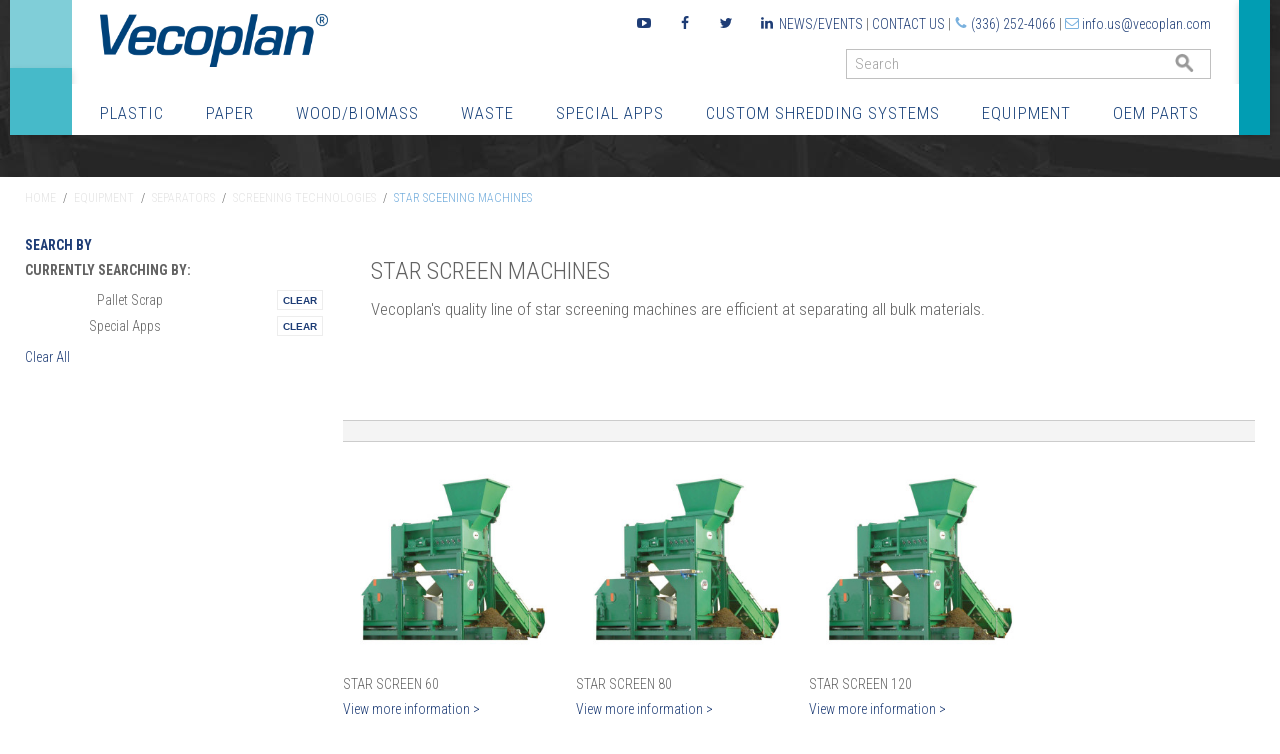

--- FILE ---
content_type: text/html; charset=UTF-8
request_url: https://www.vecoplanllc.com/size-reduction-equipment/separators/screening-technologies/star-sceening-machines?material=17&vertical=35
body_size: 6084
content:

<!DOCTYPE html>

<!--[if lt IE 7 ]> <html lang="en" id="top" class="no-js ie6"> <![endif]-->
<!--[if IE 7 ]>    <html lang="en" id="top" class="no-js ie7"> <![endif]-->
<!--[if IE 8 ]>    <html lang="en" id="top" class="no-js ie8"> <![endif]-->
<!--[if IE 9 ]>    <html lang="en" id="top" class="no-js ie9"> <![endif]-->
<!--[if (gt IE 9)|!(IE)]><!--> <html lang="en" id="top" class="no-js"> <!--<![endif]-->

<head>
<meta http-equiv="Content-Type" content="text/html; charset=utf-8" />
<title>Star Screening Machines | Vecoplan Industrial Screening Technologies</title>
<!-- Google Tag Manager -->
<script>(function(w,d,s,l,i){w[l]=w[l]||[];w[l].push({'gtm.start':
            new Date().getTime(),event:'gtm.js'});var f=d.getElementsByTagName(s)[0],
        j=d.createElement(s),dl=l!='dataLayer'?'&l='+l:'';j.async=true;j.src=
        'https://www.googletagmanager.com/gtm.js?id='+i+dl;f.parentNode.insertBefore(j,f);
    })(window,document,'script','dataLayer','GTM-KT6GDZ');</script>
<!-- End Google Tag Manager -->
<meta name="description" content="View our extensive line of star screening machines, efficient at separating all bulk materials and screening overlength in sawmills. Vecoplan is the industrial pioneer in the development of shredding and recycling technologies." />
<meta name="keywords" content="star screening machines" />
<meta name="robots" content="INDEX,FOLLOW" />
<link rel="icon" href="https://www.vecoplanllc.com/media/favicon/default/favicon.png" type="image/x-icon" />
<link rel="shortcut icon" href="https://www.vecoplanllc.com/media/favicon/default/favicon.png" type="image/x-icon" />
<!--[if lt IE 7]>
<script type="text/javascript">
//<![CDATA[
    var BLANK_URL = 'https://www.vecoplanllc.com/js/blank.html';
    var BLANK_IMG = 'https://www.vecoplanllc.com/js/spacer.gif';
//]]>
</script>
<![endif]-->

<script src="https://services.thomasnet.com/roi/client.js?tid=10074962"></script>

<link rel="stylesheet" type="text/css" href="https://www.vecoplanllc.com/skin/frontend/veccoplan/default/css/addon01-2017.css" media="all" />
<link rel="stylesheet" type="text/css" href="https://www.vecoplanllc.com/skin/frontend/veccoplan/default/css/addon04-2017.css" media="all" />
<link rel="stylesheet" type="text/css" href="https://www.vecoplanllc.com/skin/frontend/veccoplan/default/css/addon06-2017.css" media="all" />
<link rel="stylesheet" type="text/css" href="https://www.vecoplanllc.com/skin/frontend/veccoplan/default/css/addon07-2017.css" media="all" />
<link rel="stylesheet" type="text/css" href="https://www.vecoplanllc.com/skin/frontend/veccoplan/default/css/addon01-2018.css" media="all" />
<link rel="stylesheet" type="text/css" href="https://www.vecoplanllc.com/skin/frontend/veccoplan/default/css/addon11-2018.css" media="all" />
<link rel="stylesheet" type="text/css" href="https://www.vecoplanllc.com/skin/frontend/veccoplan/default/css/addon-01-2019-newstyle.css" media="all" />
<link rel="stylesheet" type="text/css" href="https://www.vecoplanllc.com/skin/frontend/veccoplan/default/css/addon-2020-04-22.css" media="all" />
<link rel="stylesheet" type="text/css" href="https://www.vecoplanllc.com/skin/frontend/veccoplan/default/css/addon-2020-07-23.css" media="all" />
<link rel="stylesheet" type="text/css" href="https://www.vecoplanllc.com/skin/frontend/veccoplan/default/css/addon-2022-11.css" media="all" />
<link rel="stylesheet" type="text/css" href="https://www.vecoplanllc.com/skin/frontend/base/default/css/mageworx/downloads/downloads.css" media="all" />
<link rel="stylesheet" type="text/css" href="https://www.vecoplanllc.com/skin/frontend/veccoplan/default/css/mirasvit/searchautocomplete/amazon.css" media="all" />
<link rel="stylesheet" type="text/css" href="https://www.vecoplanllc.com/skin/frontend/base/default/css/mirasvit_searchindex.css" media="all" />
<script type="text/javascript" src="https://www.vecoplanllc.com/js/prototype/prototype.js"></script>
<script type="text/javascript" src="https://www.vecoplanllc.com/js/lib/jquery/jquery-1.10.2.min.js"></script>
<script type="text/javascript" src="https://www.vecoplanllc.com/js/lib/jquery/noconflict.js"></script>
<script type="text/javascript" src="https://www.vecoplanllc.com/js/lib/ccard.js"></script>
<script type="text/javascript" src="https://www.vecoplanllc.com/js/prototype/validation.js"></script>
<script type="text/javascript" src="https://www.vecoplanllc.com/js/scriptaculous/builder.js"></script>
<script type="text/javascript" src="https://www.vecoplanllc.com/js/scriptaculous/effects.js"></script>
<script type="text/javascript" src="https://www.vecoplanllc.com/js/scriptaculous/dragdrop.js"></script>
<script type="text/javascript" src="https://www.vecoplanllc.com/js/scriptaculous/controls.js"></script>
<script type="text/javascript" src="https://www.vecoplanllc.com/js/scriptaculous/slider.js"></script>
<script type="text/javascript" src="https://www.vecoplanllc.com/js/varien/js.js"></script>
<script type="text/javascript" src="https://www.vecoplanllc.com/js/varien/form.js"></script>
<script type="text/javascript" src="https://www.vecoplanllc.com/js/mage/translate.js"></script>
<script type="text/javascript" src="https://www.vecoplanllc.com/js/mage/cookies.js"></script>
<script type="text/javascript" src="https://www.vecoplanllc.com/js/jquery/jquery-1.7.1-min.js"></script>
<script type="text/javascript" src="https://www.vecoplanllc.com/js/commercelab/noconflict.js"></script>
<script type="text/javascript" src="https://www.vecoplanllc.com/js/mirasvit/core/jquery.min.js"></script>
<script type="text/javascript" src="https://www.vecoplanllc.com/js/mirasvit/core/underscore.js"></script>
<script type="text/javascript" src="https://www.vecoplanllc.com/js/mirasvit/core/backbone.js"></script>
<script type="text/javascript" src="https://www.vecoplanllc.com/js/mirasvit/code/searchautocomplete/form.js"></script>
<script type="text/javascript" src="https://www.vecoplanllc.com/js/mirasvit/code/searchautocomplete/autocomplete.js"></script>
<script type="text/javascript" src="https://www.vecoplanllc.com/skin/frontend/rwd/default/js/lib/modernizr.custom.min.js"></script>
<script type="text/javascript" src="https://www.vecoplanllc.com/skin/frontend/rwd/default/js/lib/selectivizr.js"></script>
<script type="text/javascript" src="https://www.vecoplanllc.com/skin/frontend/rwd/default/js/lib/matchMedia.js"></script>
<script type="text/javascript" src="https://www.vecoplanllc.com/skin/frontend/rwd/default/js/lib/matchMedia.addListener.js"></script>
<script type="text/javascript" src="https://www.vecoplanllc.com/skin/frontend/rwd/default/js/lib/enquire.js"></script>
<script type="text/javascript" src="https://www.vecoplanllc.com/skin/frontend/rwd/default/js/lib/imagesloaded.js"></script>
<script type="text/javascript" src="https://www.vecoplanllc.com/skin/frontend/rwd/default/js/minicart.js"></script>
<script type="text/javascript" src="https://www.vecoplanllc.com/skin/frontend/base/default/js/mageworx/downloads/downloads.js"></script>
<link rel="stylesheet" href="//fonts.googleapis.com/css?family=Roboto:300,400,700|Roboto+Condensed:300,700" />
<link rel="canonical" href="https://www.vecoplanllc.com/size-reduction-equipment/separators/screening-technologies/star-sceening-machines" />
<!--[if  (lte IE 8) & (!IEMobile)]>
<link rel="stylesheet" type="text/css" href="https://www.vecoplanllc.com/skin/frontend/veccoplan/default/css/madisonisland-ie8.css" media="all" />
<link rel="stylesheet" type="text/css" href="https://www.vecoplanllc.com/skin/frontend/veccoplan/default/css/styles-ie8.css" media="all" />
<![endif]-->
<!--[if (gte IE 9) | (IEMobile)]><!-->
<link rel="stylesheet" type="text/css" href="https://www.vecoplanllc.com/skin/frontend/veccoplan/default/css/madisonisland.css" media="all" />
<link rel="stylesheet" type="text/css" href="https://www.vecoplanllc.com/skin/frontend/veccoplan/default/css/styles.css" media="all" />
<!--<![endif]-->

<script type="text/javascript">
//<![CDATA[
Mage.Cookies.path     = '/';
Mage.Cookies.domain   = '.www.vecoplanllc.com';
//]]>
</script>
<meta name="viewport" content="initial-scale=1.0, width=device-width" />

<script type="text/javascript">
//<![CDATA[
optionalZipCountries = ["HK","IE","MO","PA"];
//]]>
</script>
<script type="text/javascript">//<![CDATA[
        var Translator = new Translate([]);
        //]]></script></head>
<body class=" catalog-category-view categorypath-size-reduction-equipment-separators-screening-technologies-star-sceening-machines category-star-sceening-machines">
<!-- Google Tag Manager (noscript) -->
<noscript><iframe src="https://www.googletagmanager.com/ns.html?id=GTM-KT6GDZ"
                  height="0" width="0" style="display:none;visibility:hidden"></iframe></noscript>
<!-- End Google Tag Manager (noscript) --><script type="text/javascript">
    var downloads = new Downloads('http://www.vecoplanllc.com/downloads/dl/updateDownloads/product/0/id/%file_id%/');
</script><div class="wrapper">
        <noscript>
        <div class="global-site-notice noscript">
            <div class="notice-inner">
                <p>
                    <strong>JavaScript seems to be disabled in your browser.</strong><br />
                    You must have JavaScript enabled in your browser to utilize the functionality of this website.                </p>
            </div>
        </div>
    </noscript>
    <div class="page">
        <div class="top-wrapper">
    <header id="header" class="page-header">
        <div class="page-header-container">
          <div class="bg-colors">
                <div class="color-badge-top-left half-height tuerkis-light"></div>
                <div class="color-badge-bottom-left half-height tuerkis-mid"></div>
                <div class="color-badge-right full-height tuerkis-dark"></div>
            </div>
            <div class="page-header-content row">
                <div class="col-md-4 col-sm-12">
                    <a class="logo" href="https://www.vecoplanllc.com/">
                        <img src="https://www.vecoplanllc.com/skin/frontend/veccoplan/default/images/logo.png" alt="" class="large" />
                        <img src="https://www.vecoplanllc.com/skin/frontend/veccoplan/default/images/logo.png" alt="" class="small" />
                    </a>
                </div>
                <div class="col-md-8 col-sm-12 contact-wrapper">
                    <div class="row">
                        <div class="col-sm-12">
                                                        <div class="contact">
                                <a href="/blog" class="text-uppercase">News/Events</a> |
                                <a href="/contact-us" class="text-uppercase">Contact Us</a> |
                                <span class="icon icon-phone" aria-hidden="true"></span>
                                <a href="tel:+13362524066"><span class="lmc_vecoplanllc">(336) 252-4066</span></a> |
                                <span class="icon icon-envelope-o" aria-hidden="true"></span>
                                <a href="/cdn-cgi/l/email-protection#adc4c3cbc283d8deeddbc8cec2ddc1ccc383cec2c0"><span class="__cf_email__" data-cfemail="254c4b434a0b5056655340464a5549444b0b464a48">[email&#160;protected]</span></a>
                            </div>
                            <ul class="list-inline social-media-icons">
                                <li>
                                    <a href="https://www.youtube.com/user/VecoVideos" target="_blank">
                                        <span class="icon icon-youtube-play">
                                            <span class="sr-only">Youtube</span>
                                        </span>
                                    </a>
                                </li>
                                <li><a href="https://www.facebook.com/pages/Vecoplan-LLC/107332249325596" target="_blank">
                                        <span class="icon icon-facebook">
                                            <span class="sr-only">Facebook</span>
                                        </span>
                                    </a>
                                </li>
                                <li>
                                    <a href="https://twitter.com/vecoplanllc" target="_blank">
                                        <span class="icon icon-twitter">
                                            <span class="sr-only">Twitter</span>
                                        </span>
                                    </a>
                                </li>
                                <li>
                                    <a href="http://www.linkedin.com/company/vecoplan-llc" target="_blank">
                                        <span class="icon icon-linkedin">
                                            <span class="sr-only">LinkedIn</span>
                                        </span>

                                    </a>
                                </li>
                                <!--
                                <li>
                                    <a href="https://plus.google.com/106255188581339395229/posts" target="_blank">
                                        <span class="icon icon-google-plus">
                                            <span class="sr-only">Google Plus</span>
                                        </span>
                                    </a>
                                </li>
                                -->
                            </ul>
                        </div>
                    </div>
                    <div class="row">
                        <div class="col-sm-12">
                              <div id="desktop-search" class="desktop-search">
                                      <form class="searchautocomplete UI-SEARCHAUTOCOMPLETE" action="https://www.vecoplanllc.com/catalogsearch/result/" method="get"
    data-tip="Search"
    data-url="//www.vecoplanllc.com/searchautocomplete/ajax/get/"
    data-minchars="3"
    data-delay="500">

    <label for="search">Search</label>
    <div class="nav">

        <input class="input-text UI-SEARCH" type="text" autocomplete="off" name="q" placeholder="Search" maxlength="128" />
        <div class="searchautocomplete-loader UI-LOADER">
            <div id="g01"></div>
            <div id="g02"></div>
            <div id="g03"></div>
            <div id="g04"></div>
            <div id="g05"></div>
            <div id="g06"></div>
            <div id="g07"></div>
            <div id="g08"></div>
        </div>
    </div>
    <button type="submit" title="Search" class="button search-button">GO</button>
    <div style="display:none" class="searchautocomplete-placeholder UI-PLACEHOLDER"></div>
</form>                                  </div>
                              </li>
                          </ul>

                        </div>
                    </div>
                </div>
            </div>

                        <div class="store-language-container"></div>

            <!-- Skip Links -->
            <div class="skip-links">
                <a href="#header-nav" class="skip-link skip-nav">
                    <span class="icon icon-bars"><span class="sr-only">Menu</span></span>
                </a>
            </div>

            <!-- Navigation -->
            <div id="header-nav" class="skip-content">
                <div class="row">
                    
    <nav id="nav">
        <ol class="nav-primary">
            <li  class="level0 nav-1 first parent"><a href="https://www.vecoplanllc.com/plastics-shredders" class="level0 has-children">Plastic </a><ul class="level0"><li class="level1 view-all"><a class="level1" href="https://www.vecoplanllc.com/plastics-shredders">View All Plastic </a></li><li  class="level1 nav-1-1 first parent"><a href="https://www.vecoplanllc.com/plastics-shredders/plastics-recycling" class="level1 has-children">Plastic Granulator &amp; Shredders for Recycling A Variety of High Volume Plastics</a><ul class="level1"><li class="level2 view-all"><a class="level2" href="https://www.vecoplanllc.com/plastics-shredders/plastics-recycling">View All Plastic Granulator &amp; Shredders for Recycling A Variety of High Volume Plastics</a></li><li  class="level2 nav-1-1-1 first last"><a href="https://www.vecoplanllc.com/plastics-shredders/plastics-recycling/case-study-test" class="level2 ">Case Study</a></li></ul></li><li  class="level1 nav-1-2"><a href="https://www.vecoplanllc.com/plastics-shredders/film-and-fiber" class="level1 ">Film &amp; Fiber</a></li><li  class="level1 nav-1-3"><a href="https://www.vecoplanllc.com/plastics-shredders/purgings" class="level1 ">Purgings</a></li><li  class="level1 nav-1-4"><a href="https://www.vecoplanllc.com/plastics-shredders/pipe" class="level1 ">Pipe</a></li><li  class="level1 nav-1-5"><a href="https://www.vecoplanllc.com/plastics-shredders/drums-ibcs" class="level1 ">Plastic Container Recycling </a></li><li  class="level1 nav-1-6"><a href="https://www.vecoplanllc.com/plastics-shredders/lineal" class="level1 ">Lineal Scrap Recycling</a></li><li  class="level1 nav-1-7"><a href="https://www.vecoplanllc.com/plastics-shredders/bottles" class="level1 ">Bottles</a></li><li  class="level1 nav-1-8"><a href="https://www.vecoplanllc.com/plastics-shredders/carpet" class="level1 ">Carpet</a></li><li  class="level1 nav-1-9 last"><a href="https://www.vecoplanllc.com/plastics-shredders/dunnage" class="level1 ">Dunnage</a></li></ul></li><li  class="level0 nav-2 parent"><a href="https://www.vecoplanllc.com/paper-shredders" class="level0 has-children">Paper</a><ul class="level0"><li class="level1 view-all"><a class="level1" href="https://www.vecoplanllc.com/paper-shredders">View All Paper</a></li><li  class="level1 nav-2-1 first"><a href="https://www.vecoplanllc.com/paper-shredders/plant-based-document-destruction" class="level1 ">Plant Based Document Destruction Systems </a></li><li  class="level1 nav-2-2"><a href="https://www.vecoplanllc.com/paper-shredders/paper-recycling" class="level1 ">Paper Recycling</a></li><li  class="level1 nav-2-3 last"><a href="https://www.vecoplanllc.com/paper-shredders/printers-waste" class="level1 ">Printers Waste</a></li></ul></li><li  class="level0 nav-3 parent"><a href="https://www.vecoplanllc.com/wood-biomass-shredders" class="level0 has-children">Wood/Biomass</a><ul class="level0"><li class="level1 view-all"><a class="level1" href="https://www.vecoplanllc.com/wood-biomass-shredders">View All Wood/Biomass</a></li><li  class="level1 nav-3-1 first"><a href="https://www.vecoplanllc.com/wood-biomass-shredders/woodworking-scrap" class="level1 ">Woodworking Scrap</a></li><li  class="level1 nav-3-2"><a href="https://www.vecoplanllc.com/wood-biomass-shredders/sawmill-scrap" class="level1 ">Sawmill Scrap</a></li><li  class="level1 nav-3-3"><a href="https://www.vecoplanllc.com/wood-biomass-shredders/pallet-scrap" class="level1 ">Pallet Scrap</a></li><li  class="level1 nav-3-4 last"><a href="https://www.vecoplanllc.com/wood-biomass-shredders/biomass-energy" class="level1 ">Biomass Energy</a></li></ul></li><li  class="level0 nav-4 parent"><a href="https://www.vecoplanllc.com/waste-recovery-systems" class="level0 has-children">Waste</a><ul class="level0"><li class="level1 view-all"><a class="level1" href="https://www.vecoplanllc.com/waste-recovery-systems">View All Waste</a></li><li  class="level1 nav-4-1 first"><a href="https://www.vecoplanllc.com/waste-recovery-systems/msw" class="level1 ">Municipal Solid Waste (MSW)</a></li><li  class="level1 nav-4-2 last"><a href="https://www.vecoplanllc.com/waste-recovery-systems/medical-waste" class="level1 ">Medical Waste</a></li></ul></li><li  class="level0 nav-5 parent"><a href="https://www.vecoplanllc.com/specialties" class="level0 has-children">Special Apps</a><ul class="level0"><li class="level1 view-all"><a class="level1" href="https://www.vecoplanllc.com/specialties">View All Special Apps</a></li><li  class="level1 nav-5-1 first"><a href="https://www.vecoplanllc.com/specialties/medical-waste" class="level1 ">Medical Waste</a></li><li  class="level1 nav-5-2"><a href="https://www.vecoplanllc.com/specialties/product-destruction" class="level1 ">Product Destruction</a></li><li  class="level1 nav-5-3"><a href="https://www.vecoplanllc.com/specialties/textiles" class="level1 ">Textiles</a></li><li  class="level1 nav-5-4"><a href="https://www.vecoplanllc.com/specialties/tires" class="level1 ">Tires</a></li><li  class="level1 nav-5-5"><a href="https://www.vecoplanllc.com/specialties/aluminum" class="level1 ">Aluminum</a></li><li  class="level1 nav-5-6 last"><a href="https://www.vecoplanllc.com/specialties/e-scrap" class="level1 ">E-Scrap</a></li></ul></li><li  class="level0 nav-6"><a href="https://www.vecoplanllc.com/custom-systems" class="level0 ">Custom Shredding Systems</a></li><li  class="level0 nav-7 active parent"><a href="https://www.vecoplanllc.com/size-reduction-equipment" class="level0 has-children">Equipment</a><ul class="level0"><li class="level1 view-all"><a class="level1" href="https://www.vecoplanllc.com/size-reduction-equipment">View All Equipment</a></li><li  class="level1 nav-7-1 first parent"><a href="https://www.vecoplanllc.com/size-reduction-equipment/industrial-shredders" class="level1 has-children">Industrial Shredders</a><ul class="level1"><li class="level2 view-all"><a class="level2" href="https://www.vecoplanllc.com/size-reduction-equipment/industrial-shredders">View All Industrial Shredders</a></li><li  class="level2 nav-7-1-1 first"><a href="https://www.vecoplanllc.com/size-reduction-equipment/industrial-shredders/single-shaft-shredders" class="level2 ">Single-Shaft Shredders</a></li><li  class="level2 nav-7-1-2"><a href="https://www.vecoplanllc.com/size-reduction-equipment/industrial-shredders/dual-shaft-shredders" class="level2 ">Dual-shaft Shredders</a></li><li  class="level2 nav-7-1-3"><a href="https://www.vecoplanllc.com/size-reduction-equipment/industrial-shredders/horizontal-shredders" class="level2 ">Horizontal Shredders</a></li><li  class="level2 nav-7-1-4"><a href="https://www.vecoplanllc.com/size-reduction-equipment/industrial-shredders/drum-chippers-horizontal" class="level2 ">Drum Chippers, Horizontal</a></li><li  class="level2 nav-7-1-5"><a href="https://www.vecoplanllc.com/size-reduction-equipment/industrial-shredders/mobile-shred-trucks" class="level2 ">Mobile Shred Trucks</a></li><li  class="level2 nav-7-1-6 last"><a href="https://www.vecoplanllc.com/size-reduction-equipment/industrial-shredders/pre-owned-shredders" class="level2 ">Pre-owned Shredders</a></li></ul></li><li  class="level1 nav-7-2 parent"><a href="https://www.vecoplanllc.com/size-reduction-equipment/conveyors" class="level1 has-children">Conveyors</a><ul class="level1"><li class="level2 view-all"><a class="level2" href="https://www.vecoplanllc.com/size-reduction-equipment/conveyors">View All Conveyors</a></li><li  class="level2 nav-7-2-1 first"><a href="https://www.vecoplanllc.com/size-reduction-equipment/conveyors/drag-chain-conveyors" class="level2 ">Drag-chain Conveyors</a></li><li  class="level2 nav-7-2-2"><a href="https://www.vecoplanllc.com/size-reduction-equipment/conveyors/belt-conveyors" class="level2 ">Belt Conveyors</a></li><li  class="level2 nav-7-2-3"><a href="https://www.vecoplanllc.com/size-reduction-equipment/conveyors/screw-conveyors" class="level2 ">Screw Conveyors</a></li><li  class="level2 nav-7-2-4"><a href="https://www.vecoplanllc.com/size-reduction-equipment/conveyors/retech-rmh-conveyors" class="level2 ">Retech Rmh Conveyors</a></li><li  class="level2 nav-7-2-5 last"><a href="https://www.vecoplanllc.com/size-reduction-equipment/conveyors/vibrating-conveyors" class="level2 ">Vibrating Conveyors</a></li></ul></li><li  class="level1 nav-7-3"><a href="https://www.vecoplanllc.com/size-reduction-equipment/shred-trucks" class="level1 ">Shred Trucks - New and Used</a></li><li  class="level1 nav-7-4 active parent"><a href="https://www.vecoplanllc.com/size-reduction-equipment/separators" class="level1 has-children">Separators</a><ul class="level1"><li class="level2 view-all"><a class="level2" href="https://www.vecoplanllc.com/size-reduction-equipment/separators">View All Separators</a></li><li  class="level2 nav-7-4-1 first"><a href="https://www.vecoplanllc.com/size-reduction-equipment/separators/air-separator" class="level2 ">Air Separator</a></li><li  class="level2 nav-7-4-2"><a href="https://www.vecoplanllc.com/size-reduction-equipment/separators/metal-detectors" class="level2 ">Metal Detectors</a></li><li  class="level2 nav-7-4-3"><a href="https://www.vecoplanllc.com/size-reduction-equipment/separators/ferrous-separation" class="level2 ">Ferrous Separation</a></li><li  class="level2 nav-7-4-4"><a href="https://www.vecoplanllc.com/size-reduction-equipment/separators/non-ferrous-separation" class="level2 ">Non-ferrous Separation</a></li><li  class="level2 nav-7-4-5 active last parent"><a href="https://www.vecoplanllc.com/size-reduction-equipment/separators/screening-technologies" class="level2 has-children">Screening Technologies</a><ul class="level2"><li class="level3 view-all"><a class="level3" href="https://www.vecoplanllc.com/size-reduction-equipment/separators/screening-technologies">View All Screening Technologies</a></li><li  class="level3 nav-7-4-5-1 first"><a href="https://www.vecoplanllc.com/size-reduction-equipment/separators/screening-technologies/vss-oscillation-screens" class="level3 ">Vss Oscillation Screens</a></li><li  class="level3 nav-7-4-5-2"><a href="https://www.vecoplanllc.com/size-reduction-equipment/separators/screening-technologies/disc-screeners" class="level3 ">Disc Screeners</a></li><li  class="level3 nav-7-4-5-3 active last"><a href="https://www.vecoplanllc.com/size-reduction-equipment/separators/screening-technologies/star-sceening-machines" class="level3 ">Star Sceening Machines</a></li></ul></li></ul></li><li  class="level1 nav-7-5 parent"><a href="https://www.vecoplanllc.com/size-reduction-equipment/storage-technologies" class="level1 has-children">Storage and Feeding</a><ul class="level1"><li class="level2 view-all"><a class="level2" href="https://www.vecoplanllc.com/size-reduction-equipment/storage-technologies">View All Storage and Feeding</a></li><li  class="level2 nav-7-5-1 first"><a href="https://www.vecoplanllc.com/size-reduction-equipment/storage-technologies/push-pull-rod-dischargers" class="level2 ">Push/pull Rod Dischargers</a></li><li  class="level2 nav-7-5-2"><a href="https://www.vecoplanllc.com/size-reduction-equipment/storage-technologies/load-unload-conveyors" class="level2 ">Load/unload Conveyors</a></li><li  class="level2 nav-7-5-3"><a href="https://www.vecoplanllc.com/size-reduction-equipment/storage-technologies/screw-dischargers" class="level2 ">Screw Dischargers</a></li><li  class="level2 nav-7-5-4"><a href="https://www.vecoplanllc.com/size-reduction-equipment/storage-technologies/vibratory-table" class="level2 ">Vibratory Feeder &amp; Table</a></li><li  class="level2 nav-7-5-5 last"><a href="https://www.vecoplanllc.com/size-reduction-equipment/storage-technologies/truck-unloading-systems" class="level2 ">Truck Unloading Systems</a></li></ul></li><li  class="level1 nav-7-6 last"><a href="https://www.vecoplanllc.com/size-reduction-equipment/used-equipment" class="level1 ">Used Shredding, Storing &amp; Recycling Equipment</a></li></ul></li><li  class="level0 nav-8 last parent"><a href="https://www.vecoplanllc.com/oem-parts" class="level0 has-children">OEM Parts</a><ul class="level0"><li class="level1 view-all"><a class="level1" href="https://www.vecoplanllc.com/oem-parts">View All OEM Parts</a></li><li  class="level1 nav-8-1 first"><a href="https://www.vecoplanllc.com/oem-parts/cutters" class="level1 ">Cutters</a></li><li  class="level1 nav-8-2 last"><a href="https://www.vecoplanllc.com/oem-parts/counter-knives" class="level1 ">Counter Knives</a></li></ul></li>        </ol>
    </nav>

                </div>
            </div>
            <div class="header-mobile-search">
                <form class="searchautocomplete UI-SEARCHAUTOCOMPLETE" action="https://www.vecoplanllc.com/catalogsearch/result/" method="get"
    data-tip="Search"
    data-url="//www.vecoplanllc.com/searchautocomplete/ajax/get/"
    data-minchars="3"
    data-delay="500">

    <label for="search">Search</label>
    <div class="nav">

        <input class="input-text UI-SEARCH" type="text" autocomplete="off" name="q" placeholder="Search" maxlength="128" />
        <div class="searchautocomplete-loader UI-LOADER">
            <div id="g01"></div>
            <div id="g02"></div>
            <div id="g03"></div>
            <div id="g04"></div>
            <div id="g05"></div>
            <div id="g06"></div>
            <div id="g07"></div>
            <div id="g08"></div>
        </div>
    </div>
    <button type="submit" title="Search" class="button search-button">GO</button>
    <div style="display:none" class="searchautocomplete-placeholder UI-PLACEHOLDER"></div>
</form>            </div>



            <!-- Account -->

            <div id="header-account" class="skip-content">
                <div class="links">
        <ul>
                                    <li class="first last" ><a href="https://www.vecoplanllc.com/blog/" title="Industry News & Events" class="top-link-news">Industry News & Events</a></li>
                        </ul>
</div>
            </div>
        </div>
    </header>
    </div>
          <div class="main-container col2-left-layout"">
            <div class="main">
                <div class="breadcrumbs">
    <ul>
                    <li class="home">
                            <a href="https://www.vecoplanllc.com/" title="Go to Home Page">Home</a>
                                        <span>/ </span>
                        </li>
                    <li class="category9">
                            <a href="https://www.vecoplanllc.com/size-reduction-equipment" title="">Equipment</a>
                                        <span>/ </span>
                        </li>
                    <li class="category81">
                            <a href="https://www.vecoplanllc.com/size-reduction-equipment/separators" title="">Separators</a>
                                        <span>/ </span>
                        </li>
                    <li class="category77">
                            <a href="https://www.vecoplanllc.com/size-reduction-equipment/separators/screening-technologies" title="">Screening Technologies</a>
                                        <span>/ </span>
                        </li>
                    <li class="category80">
                            <strong>Star Sceening Machines</strong>
                                    </li>
            </ul>
</div>

                                                      <div class="col-left sidebar col-left-first"><div class="block block-layered-nav">
    <div class="block-title">
        <strong><span>Search By</span></strong>
    </div>
    <div class="block-content toggle-content">
        <div class="currently">
    <p class="block-subtitle">Currently Searching by:</p>
    <ol>
                    <li>
                            <a class="btn-remove" href="https://www.vecoplanllc.com/size-reduction-equipment/separators/screening-technologies/star-sceening-machines?vertical=35" title="Remove This Item">Remove This Itemtest </a>
                        <span class="label">Materials:</span> <span class="value">Pallet Scrap</span>
        </li>
                            <li>
                            <a class="btn-remove" href="https://www.vecoplanllc.com/size-reduction-equipment/separators/screening-technologies/star-sceening-machines?material=17" title="Remove This Item">Remove This Itemtest </a>
                        <span class="label">Vertical:</span> <span class="value">Special Apps</span>
        </li>
                </ol>
</div>
                    <div class="actions"><a href="https://www.vecoplanllc.com/size-reduction-equipment/separators/screening-technologies/star-sceening-machines">Clear All</a></div>
                    </div>
</div>
</div>
                                  <div class="col-main">
                  <div class="std">
                                        
<div class="category-container">
            <div class="category-description">
            <h1>Star Screen Machines</h1>
<p>Vecoplan's quality line of star screening machines are efficient at separating all bulk materials.&nbsp;</p>        </div>
    
    </div>

    <div class="category-products">
    <div class="toolbar">
            <div class="sorter">
                            <p class="view-mode">
                                                        </p>
            
        </div>
        <div class="pager">

        
    
    
    
    

    </div>
</div>
        
    
            <ul class="products-grid products-grid--max-4-col">
                                <li class="item last">
                <a href="https://www.vecoplanllc.com/size-reduction-equipment/separators/screening-technologies/star-sceening-machines/star-screen-60" title="Star Screen 60" class="product-image">
                                        <img id="product-collection-image-232"
                         src="https://www.vecoplanllc.com/media/catalog/product/cache/1/small_image/300x/9df78eab33525d08d6e5fb8d27136e95/s/t/star-screen-60.jpg"
                         alt="Star Screen 60" />
                </a>
                <div class="product-info">
                    <h2 class="product-name"><a href="https://www.vecoplanllc.com/size-reduction-equipment/separators/screening-technologies/star-sceening-machines/star-screen-60" title="Star Screen 60">Star Screen 60</a></h2>
                                        
                                        <a href="https://www.vecoplanllc.com/size-reduction-equipment/separators/screening-technologies/star-sceening-machines/star-screen-60" class="product-info-link">View more information ></a>
                </div>
            </li>
                                            <li class="item last">
                <a href="https://www.vecoplanllc.com/size-reduction-equipment/separators/screening-technologies/star-sceening-machines/star-screen-80" title="Star Screen 80" class="product-image">
                                        <img id="product-collection-image-233"
                         src="https://www.vecoplanllc.com/media/catalog/product/cache/1/small_image/300x/9df78eab33525d08d6e5fb8d27136e95/s/t/star-screen-80.jpg"
                         alt="Star Screen 80" />
                </a>
                <div class="product-info">
                    <h2 class="product-name"><a href="https://www.vecoplanllc.com/size-reduction-equipment/separators/screening-technologies/star-sceening-machines/star-screen-80" title="Star Screen 80">Star Screen 80</a></h2>
                                        
                                        <a href="https://www.vecoplanllc.com/size-reduction-equipment/separators/screening-technologies/star-sceening-machines/star-screen-80" class="product-info-link">View more information ></a>
                </div>
            </li>
                                            <li class="item last">
                <a href="https://www.vecoplanllc.com/size-reduction-equipment/separators/screening-technologies/star-sceening-machines/star-screen-120" title="Star Screen 120" class="product-image">
                                        <img id="product-collection-image-234"
                         src="https://www.vecoplanllc.com/media/catalog/product/cache/1/small_image/300x/9df78eab33525d08d6e5fb8d27136e95/s/t/star-screen-120.jpg"
                         alt="Star Screen 120" />
                </a>
                <div class="product-info">
                    <h2 class="product-name"><a href="https://www.vecoplanllc.com/size-reduction-equipment/separators/screening-technologies/star-sceening-machines/star-screen-120" title="Star Screen 120">Star Screen 120</a></h2>
                                        
                                        <a href="https://www.vecoplanllc.com/size-reduction-equipment/separators/screening-technologies/star-sceening-machines/star-screen-120" class="product-info-link">View more information ></a>
                </div>
            </li>
                        </ul>
    <script data-cfasync="false" src="/cdn-cgi/scripts/5c5dd728/cloudflare-static/email-decode.min.js"></script><script type="text/javascript">decorateGeneric($$('ul.products-grid'), ['odd','even','first','last'])</script>
    
    <div class="toolbar-bottom">
        <div class="toolbar">
            <div class="sorter">
                            <p class="view-mode">
                                                        </p>
            
        </div>
        <div class="pager">

        
    
    
    
    

    </div>
</div>
    </div>
</div>
                    </div>
                </div>
                <div class="col-left sidebar"></div>
            </div>
        </div>
                                

<script type="text/javascript" src="https://www.vecoplanllc.com/skin/frontend/veccoplan/default/js/app.js"></script>
<script type="text/javascript" src="https://www.vecoplanllc.com/skin/frontend/veccoplan/default/js/vendor.js"></script>
<script type="text/javascript" src="https://www.vecoplanllc.com/skin/frontend/veccoplan/default/js/addon06-2017.js"></script>
<div id="downloads_video_popup">
    <div class="popup-cont">
        <div id="dl_video_content">
            <div id="dl_video_title">
                <h2>video title</h2>
            </div>
            <div id="dl_video">
                video content
            </div>
        </div>
        <div id="dl-spinner" class="spinner"></div>
        <div type="button" id="close_popup" class="close-button"></div>
    </div>
</div>
<div id="downloads_video_overlay"></div>
<script type="text/javascript">
    downloads.postInit();
</script>    </div>
</div>
<!-- Begin WebTrax -->
<script type="text/javascript"> var wto = wto || []; wto.push(['setWTID', 'wt-db0e4d98-1a2c-45da-9400-f92a0c8cfbb4']); wto.push(['webTraxs']);(function() { var wt = document.createElement('script'); wt.src = document.location.protocol + '//www.webtraxs.com/wt.php'; wt.type = 'text/javascript'; wt.async = true; var s = document.getElementsByTagName('script')[0]; s.parentNode.insertBefore(wt, s); })();</script><noscript><img src="https://www.webtraxs.com/webtraxs.php?id=wt-db0e4d98-1a2c-45da-9400-f92a0c8cfbb4&st=img" alt="" /></noscript>
<!-- End WebTrax -->
</body>
</html>


--- FILE ---
content_type: text/html;charset=utf-8
request_url: https://pnapi.invoca.net/2469/na.json
body_size: 115
content:
{"invocaId":"i-7064f047-e101-460c-d342-acc9b607969c","message":"shared params updated"}

--- FILE ---
content_type: text/html;charset=utf-8
request_url: https://pnapi.invoca.net/2469/na.json
body_size: 115
content:
{"invocaId":"i-7064f047-e101-460c-d342-acc9b607969c","message":"shared params updated"}

--- FILE ---
content_type: text/css
request_url: https://www.vecoplanllc.com/skin/frontend/veccoplan/default/css/addon04-2017.css
body_size: -15
content:
@media only screen and (min-width: 768px) {
    .sticky-contact {
        position: fixed;
        top: 250px;
        margin-left: -40px;
    }
}
@media screen and (max-width: 480px) {
    .category-container {
        padding: 1em;
    }
}
.sticky-contact.bottom-content {
    -webkit-transform: translate(-100px);
    transform: translate(-100px);
}
a.skip-link.skip-nav:before {
    content: 'menu';
    display: inline-block;
    font-size: 14px;
    top: 10px;
    text-align: center;
    position: absolute;
    margin: 0 auto;
    left: 40px;
    color: #fff;
}

--- FILE ---
content_type: text/css
request_url: https://www.vecoplanllc.com/skin/frontend/veccoplan/default/css/addon07-2017.css
body_size: -58
content:
.featured-category-products .products-grid--max-4-col > li .subcategory-image {
  width: 100%;
  text-align: center;
  margin: 0 auto;
  min-height: 200px;
  background: #fff;
  position: relative;
}
@media screen and (max-width: 890px) {
  .featured-category-products .products-grid--max-4-col > li .subcategory-image {
    min-height: 180px;
  }
}
.featured-category-products .products-grid--max-4-col > li .subcategory-image img {
  max-height: 100%;
  max-width: 100%;
  width: auto;
  height: auto;
  position: absolute;
  top: 0;
  bottom: 0;
  left: 0;
  right: 0;
  margin: auto;
}


--- FILE ---
content_type: text/css
request_url: https://www.vecoplanllc.com/skin/frontend/veccoplan/default/css/addon11-2018.css
body_size: -69
content:
@media screen and (max-width: 768px) {
 .categorypath-plastics-shredders .equip-type .col-md-4,
 .categorypath-plastics-shredders .equip-type .col-md-4:nth-of-type(2n),
 .categorypath-paper-shredders .equip-type .col-md-4,
 .categorypath-paper-shredders .equip-type .col-md-4:nth-of-type(2n),
 .categorypath-wood-biomass-shredders .equip-type .col-md-4,
 .categorypath-wood-biomass-shredders .equip-type .col-md-4:nth-of-type(2n),
 .categorypath-waste-recovery-systems .equip-type .col-md-4,
 .categorypath-waste-recovery-systems .equip-type .col-md-4:nth-of-type(2n) {
        width: 100%!important;
        float: none;
        margin-right: 0;
        margin-bottom: 1em;
    }
}

sup sup {
  top: 0;
  font-size: 100%;
}


--- FILE ---
content_type: text/css
request_url: https://www.vecoplanllc.com/skin/frontend/veccoplan/default/css/addon-2020-07-23.css
body_size: -139
content:
@keyframes moveLeft{
    from {
        -webkit-transform: none;
        transform: none;
    }
    to {
        -webkit-transform: translate3d(-300px, 0, 0);
        transform: translate3d(-300px, 0, 0);
    }
}
.mobile-nav-active {
    animation: moveLeft .2s ease-in forwards;
}


--- FILE ---
content_type: application/javascript
request_url: https://www.vecoplanllc.com/skin/frontend/base/default/js/mageworx/downloads/downloads.js
body_size: 476
content:
var Downloads = Class.create();
Downloads.prototype = {

    initialize: function(countUrlTemplate){
        this.countUrlTemplate = countUrlTemplate;
        this.initObservers();
    },

    initObservers:function()
    {
        document.observe('dom:loaded', function(e){
            $$('.downloads-item .item-link a').each(function(el){
                el.observe('click', function(event){
                    url = downloads.countUrlTemplate.replace('%file_id%', el.rel);
                    downloads.updateCount(url);
                });
            });
        });
    },

    postInit: function(){
        this.popup = $('downloads_video_popup');
        this.overlay = $('downloads_video_overlay');
        this.closeButton = $('close_popup');

        this.overlay.observe('click', function(event){
            downloads.close();
        });

        this.closeButton.observe('click', function(event){
            downloads.close();
        });

        width = window.innerWidth || document.documentElement.clientWidth;
        posLeft = (width - $('downloads_video_popup').getWidth()) / 2;
        posLeft += 'px';
        posTop = '30%';
        this.popup.setStyle({left: posLeft, top: posTop});

        this.overlay.hide();
        this.popup.hide();
    },

    showSpinner: function(){
        $('dl-spinner').addClassName('spin');
        $('dl_video_content').hide();
    },

    hideSpinner: function(){
        $('dl-spinner').removeClassName('spin');
        $('dl_video_content').show();
    },

    openVideo:function(url,title,params){
        this.overlay.show();
        this.popup.show();
        this.showSpinner();
        new Ajax.Request(url,{
            method: 'post',
            parameters: params,
            onSuccess:function(transport){
                response = new String(transport.responseText);
                downloads.hideSpinner();
                $('dl_video_title').update('<h2>' + title + '</h2>');
                $('dl_video').update(response);
            }
        });
    },

    openFile:function(linkUrl, newTab){
        if(newTab){
            window.open(
                linkUrl,
                '_blank'
            );
        } else {
            setLocation(linkUrl);
        }
    },

    updateCount: function(requestUrl){
        new Ajax.Request(requestUrl,{
            method: 'post',
            onSuccess:function(transport){

            }
        });
    },

    close:function(){
        this.overlay.hide();
        this.popup.hide();
        $('dl_video').update('');
    }
};

--- FILE ---
content_type: application/javascript
request_url: https://www.vecoplanllc.com/skin/frontend/veccoplan/default/js/app.js
body_size: 13448
content:
// Main Namespace for our application
var app = {};

/**
 * Magento
 *
 * NOTICE OF LICENSE
 *
 * This source file is subject to the Academic Free License (AFL 3.0)
 * that is bundled with this package in the file LICENSE_AFL.txt.
 * It is also available through the world-wide-web at this URL:
 * http://opensource.org/licenses/afl-3.0.php
 * If you did not receive a copy of the license and are unable to
 * obtain it through the world-wide-web, please send an email
 * to license@magento.com so we can send you a copy immediately.
 *
 * DISCLAIMER
 *
 * Do not edit or add to this file if you wish to upgrade Magento to newer
 * versions in the future. If you wish to customize Magento for your
 * needs please refer to http://www.magento.com for more information.
 *
 * @category    design
 * @package     rwd_default
 * @copyright   Copyright (c) 2006-2015 X.commerce, Inc. (http://www.magento.com)
 * @license     http://opensource.org/licenses/afl-3.0.php  Academic Free License (AFL 3.0)
 */

// =============================================
// Primary Break Points
// =============================================

// These should be used with the bp (max-width, xx) mixin
// where a min-width is used, remember to +1 to break correctly
// If these are changed, they must also be updated in _var.scss

var bp = {
    xsmall: 479,
    small: 599,
    medium: 770,
    large: 979,
    xlarge: 1199
};

// ==============================================
// Search
// ==============================================

/**
 * Implements a custom validation style for the search form. When the form is invalidly submitted, the validation-failed
 * class gets added to the input, but the "This is a required field." text does not display
 */
Varien.searchForm.prototype.initialize = function (form, field, emptyText) {
    this.form = $(form);
    this.field = $(field);
    this.emptyText = emptyText;

    Event.observe(this.form, 'submit', this.submit.bind(this));
    Event.observe(this.field, 'change', this.change.bind(this));
    Event.observe(this.field, 'focus', this.focus.bind(this));
    Event.observe(this.field, 'blur', this.blur.bind(this));
    this.blur();
};

Varien.searchForm.prototype.submit = function (event) {
    if (this.field.value === this.emptyText || this.field.value === ''){
        Event.stop(event);
        this.field.addClassName('validation-failed');
        this.field.focus();
        return false;
    }
    return true;
};

Varien.searchForm.prototype.change = function (event) {
    if (
        this.field.value !== this.emptyText && this.field.value !== '' && this.field.hasClassName('validation-failed')
    ) {
        this.field.removeClassName('validation-failed');
    }
};

Varien.searchForm.prototype.blur = function (event) {
    if (this.field.hasClassName('validation-failed')) {
        this.field.removeClassName('validation-failed');
    }
};

// ==============================================
// Pointer abstraction
// ==============================================

/**
 * This class provides an easy and abstracted mechanism to determine the
 * best pointer behavior to use -- that is, is the user currently interacting
 * with their device in a touch manner, or using a mouse.
 *
 * Since devices may use either touch or mouse or both, there is no way to
 * know the user's preferred pointer type until they interact with the site.
 *
 * To accommodate this, this class provides a method and two events
 * to determine the user's preferred pointer type.
 *
 * - getPointer() returns the last used pointer type, or, if the user has
 *   not yet interacted with the site, falls back to a Modernizr test.
 *
 * - The mouse-detected event is triggered on the window object when the user
 *   is using a mouse pointer input, or has switched from touch to mouse input.
 *   It can be observed in this manner: jQuery(window).on('mouse-detected', function(event) { // custom code });
 *
 * - The touch-detected event is triggered on the window object when the user
 *   is using touch pointer input, or has switched from mouse to touch input.
 *   It can be observed in this manner: jQuery(window).on('touch-detected', function(event) { // custom code });
 */
var PointerManager = {
    MOUSE_POINTER_TYPE: 'mouse',
    TOUCH_POINTER_TYPE: 'touch',
    POINTER_EVENT_TIMEOUT_MS: 500,
    standardTouch: false,
    touchDetectionEvent: null,
    lastTouchType: null,
    pointerTimeout: null,
    pointerEventLock: false,

    getPointerEventsSupported: function() {
        return this.standardTouch;
    },

    getPointerEventsInputTypes: function() {
        if (window.navigator.pointerEnabled) { //IE 11+
            //return string values from http://msdn.microsoft.com/en-us/library/windows/apps/hh466130.aspx
            return {
                MOUSE: 'mouse',
                TOUCH: 'touch',
                PEN: 'pen'
            };
        } else if (window.navigator.msPointerEnabled) { //IE 10
            //return numeric values from http://msdn.microsoft.com/en-us/library/windows/apps/hh466130.aspx
            return {
                MOUSE:  0x00000004,
                TOUCH:  0x00000002,
                PEN:    0x00000003
            };
        } else { //other browsers don't support pointer events
            return {}; //return empty object
        }
    },

    /**
     * If called before init(), get best guess of input pointer type
     * using Modernizr test.
     * If called after init(), get current pointer in use.
     */
    getPointer: function() {
        // On iOS devices, always default to touch, as this.lastTouchType will intermittently return 'mouse' if
        // multiple touches are triggered in rapid succession in Safari on iOS
        if(Modernizr.ios) {
            return this.TOUCH_POINTER_TYPE;
        }

        if(this.lastTouchType) {
            return this.lastTouchType;
        }

        return Modernizr.touch ? this.TOUCH_POINTER_TYPE : this.MOUSE_POINTER_TYPE;
    },

    setPointerEventLock: function() {
        this.pointerEventLock = true;
    },
    clearPointerEventLock: function() {
        this.pointerEventLock = false;
    },
    setPointerEventLockTimeout: function() {
        var that = this;

        if(this.pointerTimeout) {
            clearTimeout(this.pointerTimeout);
        }

        this.setPointerEventLock();
        this.pointerTimeout = setTimeout(function() { that.clearPointerEventLock(); }, this.POINTER_EVENT_TIMEOUT_MS);
    },

    triggerMouseEvent: function(originalEvent) {
        if(this.lastTouchType == this.MOUSE_POINTER_TYPE) {
            return; //prevent duplicate events
        }

        this.lastTouchType = this.MOUSE_POINTER_TYPE;
        jQuery(window).trigger('mouse-detected', originalEvent);
    },
    triggerTouchEvent: function(originalEvent) {
        if(this.lastTouchType == this.TOUCH_POINTER_TYPE) {
            return; //prevent duplicate events
        }

        this.lastTouchType = this.TOUCH_POINTER_TYPE;
        jQuery(window).trigger('touch-detected', originalEvent);
    },

    initEnv: function() {
        if (window.navigator.pointerEnabled) {
            this.standardTouch = true;
            this.touchDetectionEvent = 'pointermove';
        } else if (window.navigator.msPointerEnabled) {
            this.standardTouch = true;
            this.touchDetectionEvent = 'MSPointerMove';
        } else {
            this.touchDetectionEvent = 'touchstart';
        }
    },

    wirePointerDetection: function() {
        var that = this;

        if(this.standardTouch) { //standard-based touch events. Wire only one event.
            //detect pointer event
            jQuery(window).on(this.touchDetectionEvent, function(e) {
                switch(e.originalEvent.pointerType) {
                    case that.getPointerEventsInputTypes().MOUSE:
                        that.triggerMouseEvent(e);
                        break;
                    case that.getPointerEventsInputTypes().TOUCH:
                    case that.getPointerEventsInputTypes().PEN:
                        // intentionally group pen and touch together
                        that.triggerTouchEvent(e);
                        break;
                }
            });
        } else { //non-standard touch events. Wire touch and mouse competing events.
            //detect first touch
            jQuery(window).on(this.touchDetectionEvent, function(e) {
                if(that.pointerEventLock) {
                    return;
                }

                that.setPointerEventLockTimeout();
                that.triggerTouchEvent(e);
            });

            //detect mouse usage
            jQuery(document).on('mouseover', function(e) {
                if(that.pointerEventLock) {
                    return;
                }

                that.setPointerEventLockTimeout();
                that.triggerMouseEvent(e);
            });
        }
    },

    init: function() {
        this.initEnv();
        this.wirePointerDetection();
    }
};

/**
 * This class manages the main navigation and supports infinite nested
 * menus which support touch, mouse click, and hover correctly.
 *
 * The following is the expected behavior:
 *
 * - Hover with an actual mouse should expand the menu (at any level of nesting)
 * - Click with an actual mouse will follow the link, regardless of any children
 * - Touch will follow links without children, and toggle submenus of links with children
 *
 * Caveats:
 * - According to Mozilla's documentation (https://developer.mozilla.org/en-US/docs/Web/Guide/Events/Touch_events),
 *   Firefox has disabled Apple-style touch events on desktop, so desktop devices using Firefox will not support
 *   the desired touch behavior.
 */
// var MenuManager = {
//     // These variables are used to detect incorrect touch / mouse event order
//     mouseEnterEventObserved: false,
//     touchEventOrderIncorrect: false,
//     cancelNextTouch: false,

//     /**
//      * This class manages touch scroll detection
//      */
//     TouchScroll: {
//         /**
//          * Touch which moves the screen vertically more than
//          * this many pixels will be considered a scroll.
//          */
//         TOUCH_SCROLL_THRESHOLD: 20,

//         touchStartPosition: null,

//         /**
//          * Note scroll position so that scroll action can be detected later.
//          * Should probably be called on touchstart (or similar) event.
//          */
//         reset: function() {
//             this.touchStartPosition = jQuery(window).scrollTop();
//         },

//         /**
//          * Determines if touch was actually a scroll. Should probably be checked
//          * on touchend (or similar) event.
//          * @returns {boolean}
//          */
//         shouldCancelTouch: function() {
//             if(this.touchStartPosition === null) {
//                 return false;
//             }
//             var scroll = jQuery(window).scrollTop() - this.touchStartPosition;
//             return Math.abs(scroll) > this.TOUCH_SCROLL_THRESHOLD;
//         }
//     },

//     /**
//      * Determines if small screen behavior should be used.
//      *
//      * @returns {boolean}
//      */
//     useSmallScreenBehavior: function() {
//         return Modernizr.mq("screen and (max-width:" + bp.medium + "px)");
//     },

//     /**
//      * Toggles a given menu item's visibility.
//      * On large screens, also closes sibling and children of sibling menus.
//      *
//      * @param target
//      */
//     toggleMenuVisibility: function(target) {
//         var link = jQuery(target);
//         var li = link.closest('li');

//         if(!this.useSmallScreenBehavior()) {
//             // remove menu-active from siblings and children of siblings
//             li.siblings()
//               .removeClass('menu-active')
//               .find('li')
//               .removeClass('menu-active');
//             //remove menu-active from children
//             li.find('li.menu-active').removeClass('menu-active');
//         }

//         //toggle current item's active state
//         li.toggleClass('menu-active');
//     },

//     // --------------------------------------------
//     // Initialization methods
//     //

//     /**
//      * Initialize MenuManager and wire all required events.
//      * Should only be called once.
//      *
//      */
//     init: function() {
//         this.wirePointerEvents();
//     },

//     /**
//      * This method observes an absurd number of events
//      * depending on the capabilities of the current browser
//      * to implement expected header navigation functionality.
//      *
//      * The goal is to separate interactions into four buckets:
//      * - pointer enter using an actual mouse
//      * - pointer leave using an actual mouse
//      * - pointer down using an actual mouse
//      * - pointer down using touch
//      *
//      * Browsers supporting PointerEvent events will use these
//      * to differentiate pointer types.
//      *
//      * Browsers supporting Apple-style will use those events
//      * along with mouseenter / mouseleave to emulate pointer events.
//      */
//     wirePointerEvents: function() {
//         var that = this;
//         var pointerTarget = jQuery('#nav a.has-children');
//         var hoverTarget = jQuery('#nav li');

//         if(PointerManager.getPointerEventsSupported()) {
//             // pointer events supported, so observe those type of events

//             var enterEvent = window.navigator.pointerEnabled ? 'pointerenter' : 'mouseenter';
//             var leaveEvent = window.navigator.pointerEnabled ? 'pointerleave' : 'mouseleave';
//             var fullPointerSupport = window.navigator.pointerEnabled;

//             hoverTarget.on(enterEvent, function(e) {
//                 if(e.originalEvent.pointerType === undefined || e.originalEvent.pointerType == PointerManager.getPointerEventsInputTypes().MOUSE) {

//                     if(fullPointerSupport) {
//                         that.mouseEnterAction(e, this);
//                     } else {
//                         that.PartialPointerEventsSupport.mouseEnterAction(e, this);
//                     }
//                 }
//             }).on(leaveEvent, function(e) {
//                 if(e.originalEvent.pointerType === undefined || e.originalEvent.pointerType == PointerManager.getPointerEventsInputTypes().MOUSE) {
//                     if(fullPointerSupport) {
//                         that.mouseLeaveAction(e, this);
//                     } else {
//                         that.PartialPointerEventsSupport.mouseLeaveAction(e, this);
//                     }
//                 }
//             });

//             if(!fullPointerSupport) {
//                 //click event doesn't have pointer type on it.
//                 //observe MSPointerDown to set pointer type for click to find later

//                 pointerTarget.on('MSPointerDown', function(e) {
//                     jQuery(this).data('pointer-type', e.originalEvent.pointerType);
//                 });
//             }

//             pointerTarget.on('click', function(e) {
//                 var pointerType = fullPointerSupport ? e.originalEvent.pointerType : jQuery(this).data('pointer-type');

//                 if(pointerType === undefined || pointerType == PointerManager.getPointerEventsInputTypes().MOUSE) {
//                     that.mouseClickAction(e, this);
//                 } else {
//                     if(fullPointerSupport) {
//                         that.touchAction(e, this);
//                     } else {
//                         that.PartialPointerEventsSupport.touchAction(e, this);
//                     }
//                 }

//                 jQuery(this).removeData('pointer-type'); // clear pointer type hint from target, if any
//             });
//         } else {
//             //pointer events not supported, use Apple-style events to simulate

//             hoverTarget.on('mouseenter', function(e) {
//                 // Touch events should cancel this event if a touch pointer is used.
//                 // Record that this method has fired so that erroneous following
//                 // touch events (if any) can respond accordingly.
//                 that.mouseEnterEventObserved = true;
//                 that.cancelNextTouch = true;

//                 that.mouseEnterAction(e, this);
//             }).on('mouseleave', function(e) {
//                 that.mouseLeaveAction(e, this);
//             });

//             jQuery(window).on('touchstart', function(e) {
//                 if(that.mouseEnterEventObserved) {
//                     // If mouse enter observed before touch, then device touch
//                     // event order is incorrect.
//                     that.touchEventOrderIncorrect = true;
//                     that.mouseEnterEventObserved = false; // Reset test
//                 }

//                 // Reset TouchScroll in order to detect scroll later.
//                 that.TouchScroll.reset();
//             });

//             pointerTarget.on('touchend', function(e) {
//                 jQuery(this).data('was-touch', true); // Note that element was invoked by touch pointer

//                 e.preventDefault(); // Prevent mouse compatibility events from firing where possible

//                 if(that.TouchScroll.shouldCancelTouch()) {
//                     return; // Touch was a scroll -- don't do anything else
//                 }

//                 if(that.touchEventOrderIncorrect) {
//                     that.PartialTouchEventsSupport.touchAction(e, this);
//                 } else {
//                     that.touchAction(e, this);
//                 }
//             }).on('click', function(e) {
//                 if(jQuery(this).data('was-touch')) { // Event invoked after touch
//                     e.preventDefault(); // Prevent following link
//                     return; // Prevent other behavior
//                 }

//                 that.mouseClickAction(e, this);
//             });
//         }
//     },

//      // --------------------------------------------
//      // Behavior "buckets"
//      //

//     /**
//      * Browsers with incomplete PointerEvent support (such as IE 10)
//      * require special event management. This collection of methods
//      * accommodate such browsers.
//      */
//     PartialPointerEventsSupport: {
//         /**
//          * Without proper pointerenter / pointerleave / click pointerType support,
//          * we have to use mouseenter events. These end up triggering
//          * lots of mouseleave events that can be misleading.
//          *
//          * Each touch mouseenter and click event that ends up triggering
//          * an undesired mouseleave increments this lock variable.
//          *
//          * Mouseleave events are cancelled if this variable is > 0,
//          * and then the variable is decremented regardless.
//          */
//         mouseleaveLock: 0,

//         /**
//          * Handles mouse enter behavior, but if using touch,
//          * toggle menus in the absence of full PointerEvent support.
//          *
//          * @param event
//          * @param target
//          */
//         mouseEnterAction: function(event, target) {
//             if(MenuManager.useSmallScreenBehavior()) {
//                 // fall back to normal method behavior
//                 MenuManager.mouseEnterAction(event, target);
//                 return;
//             }

//             event.stopPropagation();

//             var jtarget = jQuery(target);
//             if(!jtarget.hasClass('level0')) {
//                 this.mouseleaveLock = jtarget.parents('li').length + 1;
//             }

//             MenuManager.toggleMenuVisibility(target);
//         },

//         /**
//          * Handles mouse leave behaivor, but obeys the mouseleaveLock
//          * to allow undesired mouseleave events to be cancelled.
//          *
//          * @param event
//          * @param target
//          */
//         mouseLeaveAction: function(event, target) {
//             if(MenuManager.useSmallScreenBehavior()) {
//                 // fall back to normal method behavior
//                 MenuManager.mouseLeaveAction(event, target);
//                 return;
//             }

//             if(this.mouseleaveLock > 0) {
//                 this.mouseleaveLock--;
//                 return; // suppress duplicate mouseleave event after touch
//             }

//             jQuery(target).removeClass('menu-active'); //hide all menus
//         },

//         /**
//          * Does no work on its own, but increments mouseleaveLock
//          * to prevent following undesireable mouseleave events.
//          *
//          * @param event
//          * @param target
//          */
//         touchAction: function(event, target) {
//             if(MenuManager.useSmallScreenBehavior()) {
//                 // fall back to normal method behavior
//                 MenuManager.touchAction(event, target);
//                 return;
//             }
//             event.preventDefault(); // prevent following link
//             this.mouseleaveLock++;
//         }
//     },

//     /**
//      * Browsers with incomplete Apple-style touch event support
//      * (such as the legacy Android browser) sometimes fire
//      * touch events out of order. In particular, mouseenter may
//      * fire before the touch events. This collection of methods
//      * accommodate such browsers.
//      */
//     PartialTouchEventsSupport: {
//         /**
//          * Toggles visibility of menu, unless suppressed by previous
//          * out of order mouseenter event.
//          *
//          * @param event
//          * @param target
//          */
//         touchAction: function(event, target) {
//             if(MenuManager.cancelNextTouch) {
//                 // Mouseenter has already manipulated the menu.
//                 // Suppress this undesired touch event.
//                 MenuManager.cancelNextTouch = false;
//                 return;
//             }

//             MenuManager.toggleMenuVisibility(target);
//         }
//     },

//     /**
//      * On large screens, show menu.
//      * On small screens, do nothing.
//      *
//      * @param event
//      * @param target
//      */
//     mouseEnterAction: function(event, target) {
//         if(this.useSmallScreenBehavior()) {
//             return; // don't do mouse enter functionality on smaller screens
//         }

//         jQuery(target).addClass('menu-active'); //show current menu
//     },

//     /**
//      * On large screens, hide menu.
//      * On small screens, do nothing.
//      *
//      * @param event
//      * @param target
//      */
//     mouseLeaveAction: function(event, target) {
//         if(this.useSmallScreenBehavior()) {
//             return; // don't do mouse leave functionality on smaller screens
//         }

//         jQuery(target).removeClass('menu-active'); //hide all menus
//     },

//     /**
//      * On large screens, don't interfere so that browser will follow link.
//      * On small screens, toggle menu visibility.
//      *
//      * @param event
//      * @param target
//      */
//     mouseClickAction: function(event, target) {
//         if(this.useSmallScreenBehavior()) {
//             event.preventDefault(); //don't follow link
//             this.toggleMenuVisibility(target); //instead, toggle visibility
//         }
//     },

//     /**
//      * Toggle menu visibility, and prevent event default to avoid
//      * undesired, duplicate, synthetic mouse events.
//      *
//      * @param event
//      * @param target
//      */
//     touchAction: function(event, target) {
//         this.toggleMenuVisibility(target);

//         event.preventDefault();
//     }
// };

// ==============================================
// jQuery Init
// ==============================================

// Use jQuery(document).ready() because Magento executes Prototype inline
jQuery(document).ready(function () {

    // ==============================================
    // Shared Vars
    // ==============================================

    // Document
    var w = jQuery(window);
    var d = jQuery(document);
    var body = jQuery('body');

    Modernizr.addTest('ios', function () {
        return navigator.userAgent.match(/(iPad|iPhone|iPod)/g);
    });

    //initialize pointer abstraction manager
    PointerManager.init();

    /* Wishlist Toggle Class */

    jQuery(".change").click(function (e) {
        jQuery( this ).toggleClass('active');
        e.stopPropagation();
    });

    jQuery(document).click(function (e) {
        if (! jQuery(e.target).hasClass('.change')) jQuery(".change").removeClass('active');
    });


    // =============================================
    // Skip Links
    // =============================================

    var skipContents = jQuery('.skip-content');
    var skipLinks = jQuery('.skip-link');

    jQuery('#header-cart').on('click', '.skip-link-close', function(e) {
        var parent = jQuery(this).parents('.skip-content');
        var link = parent.siblings('.skip-link');

        parent.removeClass('skip-active');
        link.removeClass('skip-active');

        e.preventDefault();
    });


    // ==============================================
    // Header Menus
    // ==============================================

    // initialize menu
    // MenuManager.init();

    // Prevent sub menus from spilling out of the window.
    function preventMenuSpill() {
        var windowWidth = jQuery(window).width();
        jQuery('ul.level0').each(function(){
            var ul = jQuery(this);
            //Show it long enough to get info, then hide it.
            ul.addClass('position-test');
            ul.removeClass('spill');
            var width = ul.outerWidth();
            var offset = ul.offset().left;
            ul.removeClass('position-test');
            //Add the spill class if it will spill off the page.
            if ((offset + width) > windowWidth) {
                ul.addClass('spill');
            }
        });
    }
    preventMenuSpill();
    jQuery(window).on('delayed-resize', preventMenuSpill);


    // ==============================================
    // Language Switcher
    // ==============================================

    // In order to display the language switcher next to the logo, we are moving the content at different viewports,
    // rather than having duplicate markup or changing the design
    enquire.register('(max-width: ' + bp.medium + 'px)', {
        match: function () {
            jQuery('.page-header-container .store-language-container').prepend(jQuery('.form-language'));
        },
        unmatch: function () {
            jQuery('.header-language-container .store-language-container').prepend(jQuery('.form-language'));
        }
    });

    // ==============================================
    // Enquire JS
    // ==============================================

    enquire.register('screen and (min-width: ' + (bp.medium + 1) + 'px)', {
        match: function () {
            jQuery('.menu-active').removeClass('menu-active');
            jQuery('.sub-menu-active').removeClass('sub-menu-active');
            jQuery('.skip-active').removeClass('skip-active');
        },
        unmatch: function () {
            jQuery('.menu-active').removeClass('menu-active');
            jQuery('.sub-menu-active').removeClass('sub-menu-active');
            jQuery('.skip-active').removeClass('skip-active');
        }
    });

    // ==============================================
    // UI Pattern - Media Switcher
    // ==============================================

    // Used to swap primary product photo from thumbnails.

    var mediaListLinks = jQuery('.media-list').find('a');
    var mediaPrimaryImage = jQuery('.primary-image').find('img');

    if (mediaListLinks.length) {
        mediaListLinks.on('click', function (e) {
            e.preventDefault();

            var self = jQuery(this);

            mediaPrimaryImage.attr('src', self.attr('href'));
        });
    }

    // ==============================================
    // UI Pattern - ToggleSingle
    // ==============================================

    // Use this plugin to toggle the visibility of content based on a toggle link/element.
    // This pattern differs from the accordion functionality in the Toggle pattern in that each toggle group acts
    // independently of the others. It is named so as not to be confused with the Toggle pattern below
    //
    // This plugin requires a specific markup structure. The plugin expects a set of elements that it
    // will use as the toggle link. It then hides all immediately following siblings and toggles the sibling's
    // visibility when the toggle link is clicked.
    //
    // Example markup:
    // <div class="block">
    //     <div class="block-title">Trigger</div>
    //     <div class="block-content">Content that should show when </div>
    // </div>
    //
    // JS: jQuery('.block-title').toggleSingle();
    //
    // Options:
    //     destruct: defaults to false, but if true, the plugin will remove itself, display content, and remove event handlers


    jQuery.fn.toggleSingle = function (options) {

        // passing destruct: true allows
        var settings = $j.extend({
            destruct: false
        }, options);

        return this.each(function () {
            if (!settings.destruct) {
                jQuery(this).on('click', function () {
                    jQuery(this)
                        .toggleClass('active')
                        .next()
                        .toggleClass('no-display');
                });
                // Hide the content
                jQuery(this).next().addClass('no-display');
            } else {
                // Remove event handler so that the toggle link can no longer be used
                jQuery(this).off('click');
                // Remove all classes that were added by this plugin
                jQuery(this)
                    .removeClass('active')
                    .next()
                    .removeClass('no-display');
            }

        });
    };

    // ==============================================
    // UI Pattern - Toggle Content (tabs and accordions in one setup)
    // ==============================================
    
    jQuery('.toggle-content').each(function () {
        var wrapper = jQuery(this);

        var hasTabs = wrapper.hasClass('tabs');
        var hasAccordion = wrapper.hasClass('accordion');
        var startOpen = wrapper.hasClass('open');

        var dl = wrapper.children('dl:first');
        var dts = dl.children('dt');
        var panes = dl.children('dd');
        var groups = new Array(dts, panes);
        var lis = ul.children();

        //Create a ul for tabs if necessary.
        if (hasTabs) {
            var ul = jQuery('<ul class="toggle-tabs"></ul>');
            dts.each(function () {
                var dt = jQuery(this);
                var li = jQuery('<li></li>');
                li.html(dt.html());
                ul.append(li);
            });
            ul.insertBefore(dl);
            groups.push(lis);
        }

        //Add "last" classes.
        var i;
        for (i = 0; i < groups.length; i++) {
            groups[i].filter(':last').addClass('last');
        }

        function toggleClasses(clickedItem, group) {
            var index = group.index(clickedItem);
            var i;
            for (i = 0; i < groups.length; i++) {
                groups[i].removeClass('current');
                groups[i].eq(index).addClass('current');
            }
        }

        //Toggle on tab (dt) click.
        dts.on('click', function (e) {
            //They clicked the current dt to close it. Restore the wrapper to unclicked state.
            if (jQuery(this).hasClass('current') && wrapper.hasClass('accordion-open')) {
                wrapper.removeClass('accordion-open');
            } else {
                //They're clicking something new. Reflect the explicit user interaction.
                wrapper.addClass('accordion-open');
            }
            toggleClasses(jQuery(this), dts);
        });

        //Toggle on tab (li) click.
        if (hasTabs) {
            lis.on('click', function (e) {
                toggleClasses(jQuery(this), lis);
            });
            //Open the first tab.
            lis.eq(0).trigger('click');
        }

        //Open the first accordion if desired.
        if (startOpen) {
            dts.eq(0).trigger('click');
        }

    });


    // ==============================================
    // Layered Navigation Block
    // ==============================================

    // On product list pages, we want to show the layered nav/category menu immediately above the product list.
    // While it would make more sense to just move the .block-layered-nav block rather than .col-left-first
    // (since other blocks can be inserted into left_first), it creates simpler code to move the entire
    // .col-left-first block, so that is the approach we're taking
    if (jQuery('.col-left-first > .block').length && jQuery('.category-products').length) {
        enquire.register('screen and (max-width: ' + bp.medium + 'px)', {
            match: function () {
                jQuery('.col-left-first').insertBefore(jQuery('.category-products'));
            },
            unmatch: function () {
                // Move layered nav back to left column
                jQuery('.col-left-first').insertBefore(jQuery('.col-main'));
            }
        });
    }

    // ==============================================
    // 3 column layout
    // ==============================================

    // On viewports smaller than 1000px, move the right column into the left column
    if (jQuery('.main-container.col3-layout').length > 0) {
        enquire.register('screen and (max-width: 1000px)', {
            match: function () {
                var rightColumn = jQuery('.col-right');
                var colWrapper = jQuery('.col-wrapper');

                rightColumn.appendTo(colWrapper);
            },
            unmatch: function () {
                var rightColumn = jQuery('.col-right');
                var main = jQuery('.main');

                rightColumn.appendTo(main);
            }
        });
    }


    // ==============================================
    // Block collapsing (on smaller viewports)
    // ==============================================

    enquire.register('(max-width: ' + bp.medium + 'px)', {
        setup: function () {
            this.toggleElements = jQuery(
                // This selects the menu on the My Account and CMS pages
                '.col-left-first .block:not(.block-layered-nav) .block-title, ' +
                    '.col-left-first .block-layered-nav .block-subtitle--filter, ' +
                    '.sidebar:not(.col-left-first) .block .block-title'
            );
        },
        match: function () {
            this.toggleElements.toggleSingle();
        },
        unmatch: function () {
            this.toggleElements.toggleSingle({destruct: true});
        }
    });


    // ==============================================
    // OPC - Progress Block
    // ==============================================

    if (jQuery('body.checkout-onepage-index').length) {
        enquire.register('(max-width: ' + bp.large + 'px)', {
            match: function () {
                jQuery('#checkout-step-review').prepend(jQuery('#checkout-progress-wrapper'));
            },
            unmatch: function () {
                jQuery('.col-right').prepend(jQuery('#checkout-progress-wrapper'));
            }
        });
    }


    // ==============================================
    // Checkout Cart - events
    // ==============================================

    if (jQuery('body.checkout-cart-index').length) {
        jQuery('input[name^="cart"]').focus(function () {
            jQuery(this).siblings('button').fadeIn();
        });
    }


    // ==============================================
    // Gift Registry Styles
    // ==============================================

    if (jQuery('.a-left').length) {
        enquire.register('(max-width: ' + bp.large + 'px)', {
            match: function () {
                jQuery('.gift-info').each(function() {
                  jQuery(this).next('td').children('textarea').appendTo(this).children();
                });
            },
            unmatch: function () {
                jQuery('.left-note').each(function() {
                    jQuery(this).prev('td').children('textarea').appendTo(this).children();
                });
            }
        });
    }


    // ==============================================
    // Product Listing - Align action buttons/links
    // ==============================================

    // Since the number of columns per grid will vary based on the viewport size, the only way to align the action
    // buttons/links is via JS

    if (jQuery('.products-grid').length) {

        var alignProductGridActions = function () {
            // Loop through each product grid on the page
            jQuery('.products-grid').each(function(){
                var gridRows = []; // This will store an array per row
                var tempRow = [];
                productGridElements = jQuery(this).children('li');
                productGridElements.each(function (index) {
                    // The JS ought to be agnostic of the specific CSS breakpoints, so we are dynamically checking to find
                    // each row by grouping all cells (eg, li elements) up until we find an element that is cleared.
                    // We are ignoring the first cell since it will always be cleared.
                    if (jQuery(this).css('clear') !== 'none' && index !== 0) {
                        gridRows.push(tempRow); // Add the previous set of rows to the main array
                        tempRow = []; // Reset the array since we're on a new row
                    }
                    tempRow.push(this);

                    // The last row will not contain any cells that clear that row, so we check to see if this is the last cell
                    // in the grid, and if so, we add its row to the array
                    if (productGridElements.length == index + 1) {
                        gridRows.push(tempRow);
                    }
                });

                $j.each(gridRows, function () {
                    var tallestProductInfo = 0;
                    $j.each(this, function () {
                        // Since this function is called every time the page is resized, we need to remove the min-height
                        // and bottom-padding so each cell can return to its natural size before being measured.
                        jQuery(this).find('.product-info').css({
                            'min-height': '',
                            'padding-bottom': ''
                        });

                        // We are checking the height of .product-info (rather than the entire li), because the images
                        // will not be loaded when this JS is run.
                        var productInfoHeight = jQuery(this).find('.product-info').height();
                        // Space above .actions element
                        var actionSpacing = 10;
                        // The height of the absolutely positioned .actions element
                        var actionHeight = jQuery(this).find('.product-info .actions').height();

                        // Add height of two elements. This is necessary since .actions is absolutely positioned and won't
                        // be included in the height of .product-info
                        var totalHeight = productInfoHeight + actionSpacing + actionHeight;
                        if (totalHeight > tallestProductInfo) {
                            tallestProductInfo = totalHeight;
                        }

                        // Set the bottom-padding to accommodate the height of the .actions element. Note: if .actions
                        // elements are of varying heights, they will not be aligned.
                        jQuery(this).find('.product-info').css('padding-bottom', actionHeight + 'px');
                    });
                    // Set the height of all .product-info elements in a row to the tallest height
                    $j.each(this, function () {
                        jQuery(this).find('.product-info').css('min-height', tallestProductInfo);
                    });
                });
            });
        };
        alignProductGridActions();

        // Since the height of each cell and the number of columns per page may change when the page is resized, we are
        // going to run the alignment function each time the page is resized.
        jQuery(window).on('delayed-resize', function (e, resizeEvent) {
            alignProductGridActions();
        });
    }

    // ==============================================
    // Generic, efficient window resize handler
    // ==============================================

    // Using setTimeout since Web-Kit and some other browsers call the resize function constantly upon window resizing.
    var resizeTimer;
    jQuery(window).resize(function (e) {
        clearTimeout(resizeTimer);
        resizeTimer = setTimeout(function () {
            jQuery(window).trigger('delayed-resize', e);
        }, 250);
    });
});

// ==============================================
// PDP - image zoom - needs to be available outside document.ready scope
// ==============================================

var ProductMediaManager = {
    IMAGE_ZOOM_THRESHOLD: 20,
    imageWrapper: null,

    destroyZoom: function() {
        jQuery('.zoomContainer').remove();
        jQuery('.product-image-gallery .gallery-image').removeData('elevateZoom');
    },

    createZoom: function(image) {
        // Destroy since zoom shouldn't be enabled under certain conditions
        ProductMediaManager.destroyZoom();

        if( PointerManager.getPointer() == PointerManager.TOUCH_POINTER_TYPE || Modernizr.mq("screen and (max-width:" + bp.medium + "px)") ) {
            return; // zoom not enabled
        }

        if(image.length <= 0) { //no image found
            return;
        }

        if(image[0].naturalWidth && image[0].naturalHeight) {
            var widthDiff = image[0].naturalWidth - image.width() - ProductMediaManager.IMAGE_ZOOM_THRESHOLD;
            var heightDiff = image[0].naturalHeight - image.height() - ProductMediaManager.IMAGE_ZOOM_THRESHOLD;

            if(widthDiff < 0 && heightDiff < 0) {
                //image not big enough

                image.parents('.product-image').removeClass('zoom-available');

                return;
            } else {
                image.parents('.product-image').addClass('zoom-available');
            }
        }

        image.elevateZoom();
    },

    swapImage: function(targetImage) {
        targetImage = jQuery(targetImage);
        targetImage.addClass('gallery-image');

        ProductMediaManager.destroyZoom();

        var imageGallery = jQuery('.product-image-gallery');

        if(targetImage[0].complete) { //image already loaded -- swap immediately

            imageGallery.find('.gallery-image').removeClass('visible');

            //move target image to correct place, in case it's necessary
            imageGallery.append(targetImage);

            //reveal new image
            targetImage.addClass('visible');

            //wire zoom on new image
            ProductMediaManager.createZoom(targetImage);

        } else { //need to wait for image to load

            //add spinner
            imageGallery.addClass('loading');

            //move target image to correct place, in case it's necessary
            imageGallery.append(targetImage);

            //wait until image is loaded
            imagesLoaded(targetImage, function() {
                //remove spinner
                imageGallery.removeClass('loading');

                //hide old image
                imageGallery.find('.gallery-image').removeClass('visible');

                //reveal new image
                targetImage.addClass('visible');

                //wire zoom on new image
                ProductMediaManager.createZoom(targetImage);
            });

        }
    },

    wireThumbnails: function() {
        //trigger image change event on thumbnail click
        jQuery('.product-image-thumbs .thumb-link').click(function(e) {
            e.preventDefault();
            var jlink = jQuery(this);
            var target = jQuery('#image-' + jlink.data('image-index'));

            ProductMediaManager.swapImage(target);
        });
    },

    initZoom: function() {
        ProductMediaManager.createZoom(jQuery(".gallery-image.visible")); //set zoom on first image
    },

    init: function() {
        ProductMediaManager.imageWrapper = jQuery('.product-img-box');

        // Re-initialize zoom on viewport size change since resizing causes problems with zoom and since smaller
        // viewport sizes shouldn't have zoom
        jQuery(window).on('delayed-resize', function(e, resizeEvent) {
            ProductMediaManager.initZoom();
        });

        ProductMediaManager.initZoom();

        ProductMediaManager.wireThumbnails();

        jQuery(document).trigger('product-media-loaded', ProductMediaManager);
    }
};

jQuery(document).ready(function() {
    ProductMediaManager.init();
});

app.brochures = function() {
    jQuery(".expandable-hidden").css("display", "none");
    jQuery(".expandable").unbind('click').click(function(e){
        var toggle =  jQuery(this).closest('.expandable');
        console.log ('expanded');
        toggle.find('.expandable-visible').toggleClass('expandable-open');
	toggle.find('.expandable-hidden').slideToggle(300);

        //jQuery(".expandable").closest(".expandable-hidden").slideToggle(300);

    });
};
app.hero = function($) {
    var wrapper = $('.hero-wrapper'),
        slides = [],
        slideDuration = 6000,
        Slide = function(img, title, text, node) {
            var self = {
                'img': img || null,
                'title': title || null,
                'text': text || null,
                'node': node || null
            };
            return self;
        },
        Hero = function(slides, current) {
            var self = {
                'slides': slides,
                'current': current || 0
            };
            return self;
        },
        hero;
        
    
    function initSlides() {
        jQuery('.hero-wrapper .hero').each(function(index){
            var self = this,
                image = $(self).find('img').attr('src'),
                text = $(self).find('.hero__cta'),
                title = $(self).find('.hero__title');
            slides.push(Slide(image, title, text, self));
        });
    }
    function setBackground() {
        slides.forEach(function(slide) {
            slide.node.style.backgroundImage = 'url(' + slide.img + ')'; 
        });
    }
    function initNav() {
        var prev,
            next,
            iconArr = [];
        iconArr.push(prev);
        iconArr.push(next);
        function createIcons(iconArr) {
            var classes = [{
                    class: 'prev',
                    content: 'u'
                }, {
                    class: 'next',
                    content: 't'
                }];
            iconArr.forEach(function(icon, index) {
                icon = document.createElement('span');
                icon.className = 'hero__icon';
                icon.className += ' ' + classes[index].class;
                icon.innerHTML = classes[index].content;
                wrapper.append(icon);
            });
        }    
        createIcons(iconArr);
        hero = Hero(slides, 0);
        hero.slides[0].node.className += ' current';
    }
    function advanceSlide(direction) {
        hero.slides[hero.current].node.className = 'hero';
        if (direction === 'next') {
            hero.current = (hero.current + 1) % hero.slides.length;
        } else {
            hero.current = (hero.current - 1 + hero.slides.length) % hero.slides.length;
        }
        hero.slides[hero.current].node.className = 'hero current';
    }
    function processEvents() {
        $('.hero__icon').click(function() {
            var self = this,
                direction = self.className.match(/prev|next/)[0];
                advanceSlide(direction);
        });
        $('.hero-wrapper').mouseenter(function() {
           hero.pause = true; 
        }).mouseleave(function() {
           hero.pause = false; 
        });
    }
    
    function autoIncrement() {
        window.setTimeout(function() {
            autoIncrement();
            if (!hero.pause) {
                advanceSlide('next');
            }
        }, slideDuration);
    }
    
    function initHero() {        
        initSlides();
        setBackground();
        initNav();
        processEvents();
        autoIncrement();
    }
    initHero();
};
app.init = function($) {
    // do something once page is loaded
    $('.cms-home').length ? app.hero($) : app.sticky($);
    
    app.showSearch();  
    app.mobileNav();
    app.brochures();
};

jQuery(function() {
    // When the time is right, let's fire it up
    app.init(jQuery); 
});
app.mobileNav = function() {
    var $ = jQuery,
            nav = $('#header-nav').clone(),
            active = false,
            navReady = false;
            
    nav.attr('id', 'mobile-nav');
    nav.addClass('mobile-nav');

    function getNav() {
        $('.wrapper').append(nav);   
    }
    function toggleNav(e) {
        e.stopPropagation();
        if (!active) {
            $('.page').addClass('mobile-nav-active');
            $('.page').click(toggleNav);
        } else {
            $('.page').removeClass('mobile-nav-active');
            $('.page').off('click', toggleNav);
        }
        if(!navReady) {
            getNav();
            navReady = true;
        }
        active = !active;
    }
    $('.skip-nav').click(toggleNav); 
};
app.product = function() {
    try {
        var $ = jQuery,
            container = document.getElementsByClassName('more-views')[0],
            thumbList = document.getElementsByClassName('product-image-thumbs')[0],
            count = thumbList.childElementCount,
            offset = 0,
            prev,
            next;
            
    } catch(error) {
        console.log('Product Page Script is not required on this page');
        return;
    }
    
    function returnHtml(node, text, className) {
        var element = document.createElement(node);
        element.innerHTML = text;
        element.className = className;
        return element;                        
    }
	
    function getOffset() {
        offset = thumbList.children.length > 1 
                ? thumbList.children[1].offsetTop - thumbList.children[0].offsetTop 
                : 0;
    }
    
    function appendButtons() {
        // ADD BUTTONS FOR NAV 
        prev = returnHtml('a', 'o', 'product-image-thumb--prev');   
        next = returnHtml('a', 'r', 'product-image-thumb--next');
        container.appendChild(next);
        container.appendChild(prev);
    }
    
    function advanceMenu(e) {
        var top,
            offsetUpdate;
        
        e.preventDefault();
        e.stopPropagation();
        if (thumbList.style.top !== null && thumbList.style.top !== '' ) {
            top = Number.parseInt(thumbList.style.top.replace('px', ''));
        } else {
            top = 0;            
        }
        
        if ( e.target === next ) {
            console.log(top);
            if (top <= -offset * (thumbList.children.length - 1)) {
                return;
            }
            offsetUpdate = top - offset;
            thumbList.style.top = offsetUpdate + 'px'; 
        } else {
            if (top >= 0) {
                return;
            }
            // IF NO MORE SPACE MOVE DOWN A FEW PIXELS AND BACK     
            
            offsetUpdate = top + offset;
            thumbList.style.top = offsetUpdate + 'px';
        }
    }
    
    thumbList.style.top = '0px';
    document.getElementsByClassName('more-views__viewbox')[0].style.overflow = 'hidden';
    
    // SHOW NAVIGATION
    appendButtons();
    
    // FIND OFFSET BETWEEN IMAGES
    getOffset();
    
    // ON CLICK CHANGE POSITION UP OR DOWN BY OFFSET
    container.addEventListener('click', advanceMenu);

};
app.scroll = function() {
    var $ = jQuery;    
    $('a[href*=#]:not([href=#])').click(function() {
        if (location.pathname.replace(/^\//,'') == this.pathname.replace(/^\//,'')  || location.hostname == this.hostname) {
            var target = $(this.hash);
            target = target.length ? target : $('[name=' + this.hash.slice(1) +']');
            if (target.length) {
                $('html,body').animate({
                    scrollTop: target.offset().top
                }, 1000);
                return false;
            }
        }
    });
};
app.showSearch = function() {
    var $ = jQuery,
        searchBox = document.getElementsByClassName('UI-SEARCH')[0];
    // simple function to show search in header on click
        // if (searchBox !== undefined && searchBox !== null) {
        //     searchBox.addEventListener('click', function(e) {
        //         e.stopPropagation();
        //         searchBox.placeholder = '';
        //     });
        // }

    //    

};
app.sticky = function($) {
    var container = document.getElementsByClassName('main-container')[0],
        sticky = document.getElementsByClassName('sticky-contact')[0],
        trigger,
        bottomContent = false;
    window.addEventListener('scroll', function() {
        trigger = container.offsetHeight - window.scrollY - 200;
        if (trigger <= 0 && !bottomContent) {
            sticky.className += ' bottom-content';
            bottomContent = !bottomContent;
        } else if (trigger > 0 && bottomContent) {
            // $(sticky).removeClass('bottom-content');
            sticky.className = sticky.className.replace(/\sbottom-content/, '');
            bottomContent = !bottomContent;
        } 
    });
};
//# sourceMappingURL=app.js.map
